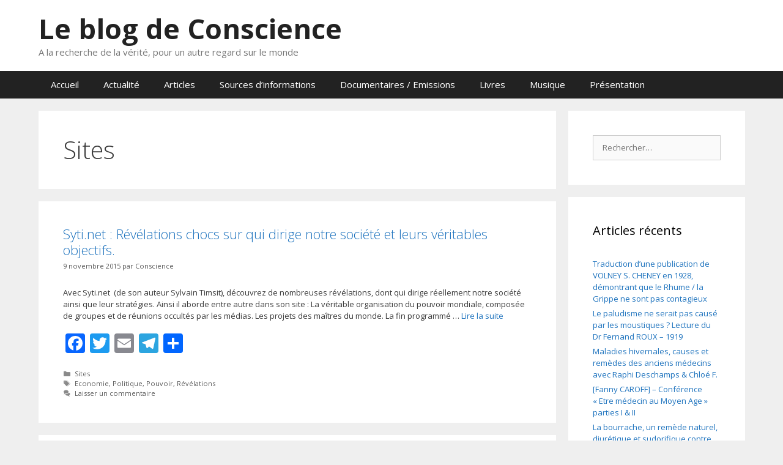

--- FILE ---
content_type: text/html; charset=UTF-8
request_url: https://leblogdeconscience.com/index.php/category/sourcesinfos/sites/
body_size: 15747
content:
<!DOCTYPE html>
<html lang="fr-FR">
<head>
	<meta charset="UTF-8">
	<meta name='robots' content='index, follow, max-image-preview:large, max-snippet:-1, max-video-preview:-1' />
<meta name="viewport" content="width=device-width, initial-scale=1">
	<!-- This site is optimized with the Yoast SEO plugin v23.8 - https://yoast.com/wordpress/plugins/seo/ -->
	<title>Sites Archives - Le blog de Conscience</title>
	<link rel="canonical" href="https://leblogdeconscience.com/index.php/category/sourcesinfos/sites/" />
	<meta property="og:locale" content="fr_FR" />
	<meta property="og:type" content="article" />
	<meta property="og:title" content="Sites Archives - Le blog de Conscience" />
	<meta property="og:url" content="https://leblogdeconscience.com/index.php/category/sourcesinfos/sites/" />
	<meta property="og:site_name" content="Le blog de Conscience" />
	<meta name="twitter:card" content="summary_large_image" />
	<script type="application/ld+json" class="yoast-schema-graph">{"@context":"https://schema.org","@graph":[{"@type":"CollectionPage","@id":"https://leblogdeconscience.com/index.php/category/sourcesinfos/sites/","url":"https://leblogdeconscience.com/index.php/category/sourcesinfos/sites/","name":"Sites Archives - Le blog de Conscience","isPartOf":{"@id":"https://leblogdeconscience.com/#website"},"breadcrumb":{"@id":"https://leblogdeconscience.com/index.php/category/sourcesinfos/sites/#breadcrumb"},"inLanguage":"fr-FR"},{"@type":"BreadcrumbList","@id":"https://leblogdeconscience.com/index.php/category/sourcesinfos/sites/#breadcrumb","itemListElement":[{"@type":"ListItem","position":1,"name":"Accueil","item":"https://leblogdeconscience.com/"},{"@type":"ListItem","position":2,"name":"Sources d'informations","item":"https://leblogdeconscience.com/index.php/category/sourcesinfos/"},{"@type":"ListItem","position":3,"name":"Sites"}]},{"@type":"WebSite","@id":"https://leblogdeconscience.com/#website","url":"https://leblogdeconscience.com/","name":"Le blog de Conscience","description":"A la recherche de la vérité, pour un autre regard sur le monde","potentialAction":[{"@type":"SearchAction","target":{"@type":"EntryPoint","urlTemplate":"https://leblogdeconscience.com/?s={search_term_string}"},"query-input":{"@type":"PropertyValueSpecification","valueRequired":true,"valueName":"search_term_string"}}],"inLanguage":"fr-FR"}]}</script>
	<!-- / Yoast SEO plugin. -->


<link rel='dns-prefetch' href='//static.addtoany.com' />
<link href='https://fonts.gstatic.com' crossorigin rel='preconnect' />
<link href='https://fonts.googleapis.com' crossorigin rel='preconnect' />
<link rel="alternate" type="application/rss+xml" title="Le blog de Conscience &raquo; Flux" href="https://leblogdeconscience.com/index.php/feed/" />
<link rel="alternate" type="application/rss+xml" title="Le blog de Conscience &raquo; Flux des commentaires" href="https://leblogdeconscience.com/index.php/comments/feed/" />
<link rel="alternate" type="application/rss+xml" title="Le blog de Conscience &raquo; Flux de la catégorie Sites" href="https://leblogdeconscience.com/index.php/category/sourcesinfos/sites/feed/" />
<script>
window._wpemojiSettings = {"baseUrl":"https:\/\/s.w.org\/images\/core\/emoji\/15.0.3\/72x72\/","ext":".png","svgUrl":"https:\/\/s.w.org\/images\/core\/emoji\/15.0.3\/svg\/","svgExt":".svg","source":{"concatemoji":"https:\/\/leblogdeconscience.com\/wp-includes\/js\/wp-emoji-release.min.js?ver=3560ddbaad6643a78bf24abb999b7bd4"}};
/*! This file is auto-generated */
!function(i,n){var o,s,e;function c(e){try{var t={supportTests:e,timestamp:(new Date).valueOf()};sessionStorage.setItem(o,JSON.stringify(t))}catch(e){}}function p(e,t,n){e.clearRect(0,0,e.canvas.width,e.canvas.height),e.fillText(t,0,0);var t=new Uint32Array(e.getImageData(0,0,e.canvas.width,e.canvas.height).data),r=(e.clearRect(0,0,e.canvas.width,e.canvas.height),e.fillText(n,0,0),new Uint32Array(e.getImageData(0,0,e.canvas.width,e.canvas.height).data));return t.every(function(e,t){return e===r[t]})}function u(e,t,n){switch(t){case"flag":return n(e,"\ud83c\udff3\ufe0f\u200d\u26a7\ufe0f","\ud83c\udff3\ufe0f\u200b\u26a7\ufe0f")?!1:!n(e,"\ud83c\uddfa\ud83c\uddf3","\ud83c\uddfa\u200b\ud83c\uddf3")&&!n(e,"\ud83c\udff4\udb40\udc67\udb40\udc62\udb40\udc65\udb40\udc6e\udb40\udc67\udb40\udc7f","\ud83c\udff4\u200b\udb40\udc67\u200b\udb40\udc62\u200b\udb40\udc65\u200b\udb40\udc6e\u200b\udb40\udc67\u200b\udb40\udc7f");case"emoji":return!n(e,"\ud83d\udc26\u200d\u2b1b","\ud83d\udc26\u200b\u2b1b")}return!1}function f(e,t,n){var r="undefined"!=typeof WorkerGlobalScope&&self instanceof WorkerGlobalScope?new OffscreenCanvas(300,150):i.createElement("canvas"),a=r.getContext("2d",{willReadFrequently:!0}),o=(a.textBaseline="top",a.font="600 32px Arial",{});return e.forEach(function(e){o[e]=t(a,e,n)}),o}function t(e){var t=i.createElement("script");t.src=e,t.defer=!0,i.head.appendChild(t)}"undefined"!=typeof Promise&&(o="wpEmojiSettingsSupports",s=["flag","emoji"],n.supports={everything:!0,everythingExceptFlag:!0},e=new Promise(function(e){i.addEventListener("DOMContentLoaded",e,{once:!0})}),new Promise(function(t){var n=function(){try{var e=JSON.parse(sessionStorage.getItem(o));if("object"==typeof e&&"number"==typeof e.timestamp&&(new Date).valueOf()<e.timestamp+604800&&"object"==typeof e.supportTests)return e.supportTests}catch(e){}return null}();if(!n){if("undefined"!=typeof Worker&&"undefined"!=typeof OffscreenCanvas&&"undefined"!=typeof URL&&URL.createObjectURL&&"undefined"!=typeof Blob)try{var e="postMessage("+f.toString()+"("+[JSON.stringify(s),u.toString(),p.toString()].join(",")+"));",r=new Blob([e],{type:"text/javascript"}),a=new Worker(URL.createObjectURL(r),{name:"wpTestEmojiSupports"});return void(a.onmessage=function(e){c(n=e.data),a.terminate(),t(n)})}catch(e){}c(n=f(s,u,p))}t(n)}).then(function(e){for(var t in e)n.supports[t]=e[t],n.supports.everything=n.supports.everything&&n.supports[t],"flag"!==t&&(n.supports.everythingExceptFlag=n.supports.everythingExceptFlag&&n.supports[t]);n.supports.everythingExceptFlag=n.supports.everythingExceptFlag&&!n.supports.flag,n.DOMReady=!1,n.readyCallback=function(){n.DOMReady=!0}}).then(function(){return e}).then(function(){var e;n.supports.everything||(n.readyCallback(),(e=n.source||{}).concatemoji?t(e.concatemoji):e.wpemoji&&e.twemoji&&(t(e.twemoji),t(e.wpemoji)))}))}((window,document),window._wpemojiSettings);
</script>
<link rel='stylesheet' id='generate-fonts-css' href='//fonts.googleapis.com/css?family=Open+Sans:300,300italic,regular,italic,600,600italic,700,700italic,800,800italic' media='all' />
<style id='wp-emoji-styles-inline-css'>

	img.wp-smiley, img.emoji {
		display: inline !important;
		border: none !important;
		box-shadow: none !important;
		height: 1em !important;
		width: 1em !important;
		margin: 0 0.07em !important;
		vertical-align: -0.1em !important;
		background: none !important;
		padding: 0 !important;
	}
</style>
<link rel='stylesheet' id='wp-block-library-css' href='https://leblogdeconscience.com/wp-includes/css/dist/block-library/style.min.css?ver=3560ddbaad6643a78bf24abb999b7bd4' media='all' />
<style id='classic-theme-styles-inline-css'>
/*! This file is auto-generated */
.wp-block-button__link{color:#fff;background-color:#32373c;border-radius:9999px;box-shadow:none;text-decoration:none;padding:calc(.667em + 2px) calc(1.333em + 2px);font-size:1.125em}.wp-block-file__button{background:#32373c;color:#fff;text-decoration:none}
</style>
<style id='global-styles-inline-css'>
:root{--wp--preset--aspect-ratio--square: 1;--wp--preset--aspect-ratio--4-3: 4/3;--wp--preset--aspect-ratio--3-4: 3/4;--wp--preset--aspect-ratio--3-2: 3/2;--wp--preset--aspect-ratio--2-3: 2/3;--wp--preset--aspect-ratio--16-9: 16/9;--wp--preset--aspect-ratio--9-16: 9/16;--wp--preset--color--black: #000000;--wp--preset--color--cyan-bluish-gray: #abb8c3;--wp--preset--color--white: #ffffff;--wp--preset--color--pale-pink: #f78da7;--wp--preset--color--vivid-red: #cf2e2e;--wp--preset--color--luminous-vivid-orange: #ff6900;--wp--preset--color--luminous-vivid-amber: #fcb900;--wp--preset--color--light-green-cyan: #7bdcb5;--wp--preset--color--vivid-green-cyan: #00d084;--wp--preset--color--pale-cyan-blue: #8ed1fc;--wp--preset--color--vivid-cyan-blue: #0693e3;--wp--preset--color--vivid-purple: #9b51e0;--wp--preset--color--contrast: var(--contrast);--wp--preset--color--contrast-2: var(--contrast-2);--wp--preset--color--contrast-3: var(--contrast-3);--wp--preset--color--base: var(--base);--wp--preset--color--base-2: var(--base-2);--wp--preset--color--base-3: var(--base-3);--wp--preset--color--accent: var(--accent);--wp--preset--gradient--vivid-cyan-blue-to-vivid-purple: linear-gradient(135deg,rgba(6,147,227,1) 0%,rgb(155,81,224) 100%);--wp--preset--gradient--light-green-cyan-to-vivid-green-cyan: linear-gradient(135deg,rgb(122,220,180) 0%,rgb(0,208,130) 100%);--wp--preset--gradient--luminous-vivid-amber-to-luminous-vivid-orange: linear-gradient(135deg,rgba(252,185,0,1) 0%,rgba(255,105,0,1) 100%);--wp--preset--gradient--luminous-vivid-orange-to-vivid-red: linear-gradient(135deg,rgba(255,105,0,1) 0%,rgb(207,46,46) 100%);--wp--preset--gradient--very-light-gray-to-cyan-bluish-gray: linear-gradient(135deg,rgb(238,238,238) 0%,rgb(169,184,195) 100%);--wp--preset--gradient--cool-to-warm-spectrum: linear-gradient(135deg,rgb(74,234,220) 0%,rgb(151,120,209) 20%,rgb(207,42,186) 40%,rgb(238,44,130) 60%,rgb(251,105,98) 80%,rgb(254,248,76) 100%);--wp--preset--gradient--blush-light-purple: linear-gradient(135deg,rgb(255,206,236) 0%,rgb(152,150,240) 100%);--wp--preset--gradient--blush-bordeaux: linear-gradient(135deg,rgb(254,205,165) 0%,rgb(254,45,45) 50%,rgb(107,0,62) 100%);--wp--preset--gradient--luminous-dusk: linear-gradient(135deg,rgb(255,203,112) 0%,rgb(199,81,192) 50%,rgb(65,88,208) 100%);--wp--preset--gradient--pale-ocean: linear-gradient(135deg,rgb(255,245,203) 0%,rgb(182,227,212) 50%,rgb(51,167,181) 100%);--wp--preset--gradient--electric-grass: linear-gradient(135deg,rgb(202,248,128) 0%,rgb(113,206,126) 100%);--wp--preset--gradient--midnight: linear-gradient(135deg,rgb(2,3,129) 0%,rgb(40,116,252) 100%);--wp--preset--font-size--small: 13px;--wp--preset--font-size--medium: 20px;--wp--preset--font-size--large: 36px;--wp--preset--font-size--x-large: 42px;--wp--preset--spacing--20: 0.44rem;--wp--preset--spacing--30: 0.67rem;--wp--preset--spacing--40: 1rem;--wp--preset--spacing--50: 1.5rem;--wp--preset--spacing--60: 2.25rem;--wp--preset--spacing--70: 3.38rem;--wp--preset--spacing--80: 5.06rem;--wp--preset--shadow--natural: 6px 6px 9px rgba(0, 0, 0, 0.2);--wp--preset--shadow--deep: 12px 12px 50px rgba(0, 0, 0, 0.4);--wp--preset--shadow--sharp: 6px 6px 0px rgba(0, 0, 0, 0.2);--wp--preset--shadow--outlined: 6px 6px 0px -3px rgba(255, 255, 255, 1), 6px 6px rgba(0, 0, 0, 1);--wp--preset--shadow--crisp: 6px 6px 0px rgba(0, 0, 0, 1);}:where(.is-layout-flex){gap: 0.5em;}:where(.is-layout-grid){gap: 0.5em;}body .is-layout-flex{display: flex;}.is-layout-flex{flex-wrap: wrap;align-items: center;}.is-layout-flex > :is(*, div){margin: 0;}body .is-layout-grid{display: grid;}.is-layout-grid > :is(*, div){margin: 0;}:where(.wp-block-columns.is-layout-flex){gap: 2em;}:where(.wp-block-columns.is-layout-grid){gap: 2em;}:where(.wp-block-post-template.is-layout-flex){gap: 1.25em;}:where(.wp-block-post-template.is-layout-grid){gap: 1.25em;}.has-black-color{color: var(--wp--preset--color--black) !important;}.has-cyan-bluish-gray-color{color: var(--wp--preset--color--cyan-bluish-gray) !important;}.has-white-color{color: var(--wp--preset--color--white) !important;}.has-pale-pink-color{color: var(--wp--preset--color--pale-pink) !important;}.has-vivid-red-color{color: var(--wp--preset--color--vivid-red) !important;}.has-luminous-vivid-orange-color{color: var(--wp--preset--color--luminous-vivid-orange) !important;}.has-luminous-vivid-amber-color{color: var(--wp--preset--color--luminous-vivid-amber) !important;}.has-light-green-cyan-color{color: var(--wp--preset--color--light-green-cyan) !important;}.has-vivid-green-cyan-color{color: var(--wp--preset--color--vivid-green-cyan) !important;}.has-pale-cyan-blue-color{color: var(--wp--preset--color--pale-cyan-blue) !important;}.has-vivid-cyan-blue-color{color: var(--wp--preset--color--vivid-cyan-blue) !important;}.has-vivid-purple-color{color: var(--wp--preset--color--vivid-purple) !important;}.has-black-background-color{background-color: var(--wp--preset--color--black) !important;}.has-cyan-bluish-gray-background-color{background-color: var(--wp--preset--color--cyan-bluish-gray) !important;}.has-white-background-color{background-color: var(--wp--preset--color--white) !important;}.has-pale-pink-background-color{background-color: var(--wp--preset--color--pale-pink) !important;}.has-vivid-red-background-color{background-color: var(--wp--preset--color--vivid-red) !important;}.has-luminous-vivid-orange-background-color{background-color: var(--wp--preset--color--luminous-vivid-orange) !important;}.has-luminous-vivid-amber-background-color{background-color: var(--wp--preset--color--luminous-vivid-amber) !important;}.has-light-green-cyan-background-color{background-color: var(--wp--preset--color--light-green-cyan) !important;}.has-vivid-green-cyan-background-color{background-color: var(--wp--preset--color--vivid-green-cyan) !important;}.has-pale-cyan-blue-background-color{background-color: var(--wp--preset--color--pale-cyan-blue) !important;}.has-vivid-cyan-blue-background-color{background-color: var(--wp--preset--color--vivid-cyan-blue) !important;}.has-vivid-purple-background-color{background-color: var(--wp--preset--color--vivid-purple) !important;}.has-black-border-color{border-color: var(--wp--preset--color--black) !important;}.has-cyan-bluish-gray-border-color{border-color: var(--wp--preset--color--cyan-bluish-gray) !important;}.has-white-border-color{border-color: var(--wp--preset--color--white) !important;}.has-pale-pink-border-color{border-color: var(--wp--preset--color--pale-pink) !important;}.has-vivid-red-border-color{border-color: var(--wp--preset--color--vivid-red) !important;}.has-luminous-vivid-orange-border-color{border-color: var(--wp--preset--color--luminous-vivid-orange) !important;}.has-luminous-vivid-amber-border-color{border-color: var(--wp--preset--color--luminous-vivid-amber) !important;}.has-light-green-cyan-border-color{border-color: var(--wp--preset--color--light-green-cyan) !important;}.has-vivid-green-cyan-border-color{border-color: var(--wp--preset--color--vivid-green-cyan) !important;}.has-pale-cyan-blue-border-color{border-color: var(--wp--preset--color--pale-cyan-blue) !important;}.has-vivid-cyan-blue-border-color{border-color: var(--wp--preset--color--vivid-cyan-blue) !important;}.has-vivid-purple-border-color{border-color: var(--wp--preset--color--vivid-purple) !important;}.has-vivid-cyan-blue-to-vivid-purple-gradient-background{background: var(--wp--preset--gradient--vivid-cyan-blue-to-vivid-purple) !important;}.has-light-green-cyan-to-vivid-green-cyan-gradient-background{background: var(--wp--preset--gradient--light-green-cyan-to-vivid-green-cyan) !important;}.has-luminous-vivid-amber-to-luminous-vivid-orange-gradient-background{background: var(--wp--preset--gradient--luminous-vivid-amber-to-luminous-vivid-orange) !important;}.has-luminous-vivid-orange-to-vivid-red-gradient-background{background: var(--wp--preset--gradient--luminous-vivid-orange-to-vivid-red) !important;}.has-very-light-gray-to-cyan-bluish-gray-gradient-background{background: var(--wp--preset--gradient--very-light-gray-to-cyan-bluish-gray) !important;}.has-cool-to-warm-spectrum-gradient-background{background: var(--wp--preset--gradient--cool-to-warm-spectrum) !important;}.has-blush-light-purple-gradient-background{background: var(--wp--preset--gradient--blush-light-purple) !important;}.has-blush-bordeaux-gradient-background{background: var(--wp--preset--gradient--blush-bordeaux) !important;}.has-luminous-dusk-gradient-background{background: var(--wp--preset--gradient--luminous-dusk) !important;}.has-pale-ocean-gradient-background{background: var(--wp--preset--gradient--pale-ocean) !important;}.has-electric-grass-gradient-background{background: var(--wp--preset--gradient--electric-grass) !important;}.has-midnight-gradient-background{background: var(--wp--preset--gradient--midnight) !important;}.has-small-font-size{font-size: var(--wp--preset--font-size--small) !important;}.has-medium-font-size{font-size: var(--wp--preset--font-size--medium) !important;}.has-large-font-size{font-size: var(--wp--preset--font-size--large) !important;}.has-x-large-font-size{font-size: var(--wp--preset--font-size--x-large) !important;}
:where(.wp-block-post-template.is-layout-flex){gap: 1.25em;}:where(.wp-block-post-template.is-layout-grid){gap: 1.25em;}
:where(.wp-block-columns.is-layout-flex){gap: 2em;}:where(.wp-block-columns.is-layout-grid){gap: 2em;}
:root :where(.wp-block-pullquote){font-size: 1.5em;line-height: 1.6;}
</style>
<link rel='stylesheet' id='generate-style-grid-css' href='https://leblogdeconscience.com/wp-content/themes/generatepress/assets/css/unsemantic-grid.min.css?ver=3.5.1' media='all' />
<link rel='stylesheet' id='generate-style-css' href='https://leblogdeconscience.com/wp-content/themes/generatepress/assets/css/style.min.css?ver=3.5.1' media='all' />
<style id='generate-style-inline-css'>
body{background-color:#efefef;color:#3a3a3a;}a{color:#1e73be;}a:hover, a:focus, a:active{color:#000000;}body .grid-container{max-width:1155px;}.wp-block-group__inner-container{max-width:1155px;margin-left:auto;margin-right:auto;}.generate-back-to-top{font-size:20px;border-radius:3px;position:fixed;bottom:30px;right:30px;line-height:40px;width:40px;text-align:center;z-index:10;transition:opacity 300ms ease-in-out;opacity:0.1;transform:translateY(1000px);}.generate-back-to-top__show{opacity:1;transform:translateY(0);}:root{--contrast:#222222;--contrast-2:#575760;--contrast-3:#b2b2be;--base:#f0f0f0;--base-2:#f7f8f9;--base-3:#ffffff;--accent:#1e73be;}:root .has-contrast-color{color:var(--contrast);}:root .has-contrast-background-color{background-color:var(--contrast);}:root .has-contrast-2-color{color:var(--contrast-2);}:root .has-contrast-2-background-color{background-color:var(--contrast-2);}:root .has-contrast-3-color{color:var(--contrast-3);}:root .has-contrast-3-background-color{background-color:var(--contrast-3);}:root .has-base-color{color:var(--base);}:root .has-base-background-color{background-color:var(--base);}:root .has-base-2-color{color:var(--base-2);}:root .has-base-2-background-color{background-color:var(--base-2);}:root .has-base-3-color{color:var(--base-3);}:root .has-base-3-background-color{background-color:var(--base-3);}:root .has-accent-color{color:var(--accent);}:root .has-accent-background-color{background-color:var(--accent);}body, button, input, select, textarea{font-family:"Open Sans", sans-serif;font-size:13px;}body{line-height:1.5;}.entry-content > [class*="wp-block-"]:not(:last-child):not(.wp-block-heading){margin-bottom:1.5em;}.main-title{font-size:45px;}.main-navigation .main-nav ul ul li a{font-size:14px;}.sidebar .widget, .footer-widgets .widget{font-size:17px;}h1{font-weight:300;font-size:40px;}h2{font-weight:300;font-size:30px;}h3{font-size:20px;}h4{font-size:inherit;}h5{font-size:inherit;}@media (max-width:768px){.main-title{font-size:30px;}h1{font-size:30px;}h2{font-size:25px;}}.top-bar{background-color:#636363;color:#ffffff;}.top-bar a{color:#ffffff;}.top-bar a:hover{color:#303030;}.site-header{background-color:#ffffff;color:#3a3a3a;}.site-header a{color:#3a3a3a;}.main-title a,.main-title a:hover{color:#222222;}.site-description{color:#757575;}.main-navigation,.main-navigation ul ul{background-color:#222222;}.main-navigation .main-nav ul li a, .main-navigation .menu-toggle, .main-navigation .menu-bar-items{color:#ffffff;}.main-navigation .main-nav ul li:not([class*="current-menu-"]):hover > a, .main-navigation .main-nav ul li:not([class*="current-menu-"]):focus > a, .main-navigation .main-nav ul li.sfHover:not([class*="current-menu-"]) > a, .main-navigation .menu-bar-item:hover > a, .main-navigation .menu-bar-item.sfHover > a{color:#ffffff;background-color:#3f3f3f;}button.menu-toggle:hover,button.menu-toggle:focus,.main-navigation .mobile-bar-items a,.main-navigation .mobile-bar-items a:hover,.main-navigation .mobile-bar-items a:focus{color:#ffffff;}.main-navigation .main-nav ul li[class*="current-menu-"] > a{color:#ffffff;background-color:#3f3f3f;}.navigation-search input[type="search"],.navigation-search input[type="search"]:active, .navigation-search input[type="search"]:focus, .main-navigation .main-nav ul li.search-item.active > a, .main-navigation .menu-bar-items .search-item.active > a{color:#ffffff;background-color:#3f3f3f;}.main-navigation ul ul{background-color:#3f3f3f;}.main-navigation .main-nav ul ul li a{color:#ffffff;}.main-navigation .main-nav ul ul li:not([class*="current-menu-"]):hover > a,.main-navigation .main-nav ul ul li:not([class*="current-menu-"]):focus > a, .main-navigation .main-nav ul ul li.sfHover:not([class*="current-menu-"]) > a{color:#ffffff;background-color:#4f4f4f;}.main-navigation .main-nav ul ul li[class*="current-menu-"] > a{color:#ffffff;background-color:#4f4f4f;}.separate-containers .inside-article, .separate-containers .comments-area, .separate-containers .page-header, .one-container .container, .separate-containers .paging-navigation, .inside-page-header{background-color:#ffffff;}.entry-meta{color:#595959;}.entry-meta a{color:#595959;}.entry-meta a:hover{color:#1e73be;}.sidebar .widget{background-color:#ffffff;}.sidebar .widget .widget-title{color:#000000;}.footer-widgets{background-color:#ffffff;}.footer-widgets .widget-title{color:#000000;}.site-info{color:#ffffff;background-color:#222222;}.site-info a{color:#ffffff;}.site-info a:hover{color:#606060;}.footer-bar .widget_nav_menu .current-menu-item a{color:#606060;}input[type="text"],input[type="email"],input[type="url"],input[type="password"],input[type="search"],input[type="tel"],input[type="number"],textarea,select{color:#666666;background-color:#fafafa;border-color:#cccccc;}input[type="text"]:focus,input[type="email"]:focus,input[type="url"]:focus,input[type="password"]:focus,input[type="search"]:focus,input[type="tel"]:focus,input[type="number"]:focus,textarea:focus,select:focus{color:#666666;background-color:#ffffff;border-color:#bfbfbf;}button,html input[type="button"],input[type="reset"],input[type="submit"],a.button,a.wp-block-button__link:not(.has-background){color:#ffffff;background-color:#666666;}button:hover,html input[type="button"]:hover,input[type="reset"]:hover,input[type="submit"]:hover,a.button:hover,button:focus,html input[type="button"]:focus,input[type="reset"]:focus,input[type="submit"]:focus,a.button:focus,a.wp-block-button__link:not(.has-background):active,a.wp-block-button__link:not(.has-background):focus,a.wp-block-button__link:not(.has-background):hover{color:#ffffff;background-color:#3f3f3f;}a.generate-back-to-top{background-color:rgba( 0,0,0,0.4 );color:#ffffff;}a.generate-back-to-top:hover,a.generate-back-to-top:focus{background-color:rgba( 0,0,0,0.6 );color:#ffffff;}:root{--gp-search-modal-bg-color:var(--base-3);--gp-search-modal-text-color:var(--contrast);--gp-search-modal-overlay-bg-color:rgba(0,0,0,0.2);}@media (max-width:768px){.main-navigation .menu-bar-item:hover > a, .main-navigation .menu-bar-item.sfHover > a{background:none;color:#ffffff;}}.inside-top-bar{padding:10px;}.inside-header{padding:40px;}.site-main .wp-block-group__inner-container{padding:40px;}.entry-content .alignwide, body:not(.no-sidebar) .entry-content .alignfull{margin-left:-40px;width:calc(100% + 80px);max-width:calc(100% + 80px);}.rtl .menu-item-has-children .dropdown-menu-toggle{padding-left:20px;}.rtl .main-navigation .main-nav ul li.menu-item-has-children > a{padding-right:20px;}.site-info{padding:20px;}@media (max-width:768px){.separate-containers .inside-article, .separate-containers .comments-area, .separate-containers .page-header, .separate-containers .paging-navigation, .one-container .site-content, .inside-page-header{padding:30px;}.site-main .wp-block-group__inner-container{padding:30px;}.site-info{padding-right:10px;padding-left:10px;}.entry-content .alignwide, body:not(.no-sidebar) .entry-content .alignfull{margin-left:-30px;width:calc(100% + 60px);max-width:calc(100% + 60px);}}.one-container .sidebar .widget{padding:0px;}@media (max-width:768px){.main-navigation .menu-toggle,.main-navigation .mobile-bar-items,.sidebar-nav-mobile:not(#sticky-placeholder){display:block;}.main-navigation ul,.gen-sidebar-nav{display:none;}[class*="nav-float-"] .site-header .inside-header > *{float:none;clear:both;}}
</style>
<link rel='stylesheet' id='generate-mobile-style-css' href='https://leblogdeconscience.com/wp-content/themes/generatepress/assets/css/mobile.min.css?ver=3.5.1' media='all' />
<link rel='stylesheet' id='generate-font-icons-css' href='https://leblogdeconscience.com/wp-content/themes/generatepress/assets/css/components/font-icons.min.css?ver=3.5.1' media='all' />
<link rel='stylesheet' id='font-awesome-css' href='https://leblogdeconscience.com/wp-content/themes/generatepress/assets/css/components/font-awesome.min.css?ver=4.7' media='all' />
<link rel='stylesheet' id='addtoany-css' href='https://leblogdeconscience.com/wp-content/plugins/add-to-any/addtoany.min.css?ver=1.16' media='all' />
<link rel='stylesheet' id='__EPYT__style-css' href='https://leblogdeconscience.com/wp-content/plugins/youtube-embed-plus/styles/ytprefs.min.css?ver=14.2.1.2' media='all' />
<style id='__EPYT__style-inline-css'>

                .epyt-gallery-thumb {
                        width: 33.333%;
                }
                
</style>
<script id="addtoany-core-js-before">
window.a2a_config=window.a2a_config||{};a2a_config.callbacks=[];a2a_config.overlays=[];a2a_config.templates={};a2a_localize = {
	Share: "Partager",
	Save: "Enregistrer",
	Subscribe: "S'abonner",
	Email: "E-mail",
	Bookmark: "Signet",
	ShowAll: "Montrer tout",
	ShowLess: "Montrer moins",
	FindServices: "Trouver des service(s)",
	FindAnyServiceToAddTo: "Trouver instantan&eacute;ment des services &agrave; ajouter &agrave;",
	PoweredBy: "Propuls&eacute; par",
	ShareViaEmail: "Partager par e-mail",
	SubscribeViaEmail: "S’abonner par e-mail",
	BookmarkInYourBrowser: "Ajouter un signet dans votre navigateur",
	BookmarkInstructions: "Appuyez sur Ctrl+D ou \u2318+D pour mettre cette page en signet",
	AddToYourFavorites: "Ajouter &agrave; vos favoris",
	SendFromWebOrProgram: "Envoyer depuis n’importe quelle adresse e-mail ou logiciel e-mail",
	EmailProgram: "Programme d’e-mail",
	More: "Plus&#8230;",
	ThanksForSharing: "Merci de partager !",
	ThanksForFollowing: "Merci de nous suivre !"
};
</script>
<script defer src="https://static.addtoany.com/menu/page.js" id="addtoany-core-js"></script>
<script src="https://leblogdeconscience.com/wp-includes/js/jquery/jquery.min.js?ver=3.7.1" id="jquery-core-js"></script>
<script src="https://leblogdeconscience.com/wp-includes/js/jquery/jquery-migrate.min.js?ver=3.4.1" id="jquery-migrate-js"></script>
<script defer src="https://leblogdeconscience.com/wp-content/plugins/add-to-any/addtoany.min.js?ver=1.1" id="addtoany-jquery-js"></script>
<script id="__ytprefs__-js-extra">
var _EPYT_ = {"ajaxurl":"https:\/\/leblogdeconscience.com\/wp-admin\/admin-ajax.php","security":"90b2b2c59b","gallery_scrolloffset":"20","eppathtoscripts":"https:\/\/leblogdeconscience.com\/wp-content\/plugins\/youtube-embed-plus\/scripts\/","eppath":"https:\/\/leblogdeconscience.com\/wp-content\/plugins\/youtube-embed-plus\/","epresponsiveselector":"[\"iframe.__youtube_prefs__\",\"iframe[src*='youtube.com']\",\"iframe[src*='youtube-nocookie.com']\",\"iframe[data-ep-src*='youtube.com']\",\"iframe[data-ep-src*='youtube-nocookie.com']\",\"iframe[data-ep-gallerysrc*='youtube.com']\"]","epdovol":"1","version":"14.2.1.2","evselector":"iframe.__youtube_prefs__[src], iframe[src*=\"youtube.com\/embed\/\"], iframe[src*=\"youtube-nocookie.com\/embed\/\"]","ajax_compat":"","maxres_facade":"eager","ytapi_load":"light","pause_others":"","stopMobileBuffer":"1","facade_mode":"1","not_live_on_channel":"","vi_active":"","vi_js_posttypes":[]};
</script>
<script defer src="https://leblogdeconscience.com/wp-content/plugins/youtube-embed-plus/scripts/ytprefs.min.js?ver=14.2.1.2" id="__ytprefs__-js"></script>
<link rel="https://api.w.org/" href="https://leblogdeconscience.com/index.php/wp-json/" /><link rel="alternate" title="JSON" type="application/json" href="https://leblogdeconscience.com/index.php/wp-json/wp/v2/categories/7" /><link rel="EditURI" type="application/rsd+xml" title="RSD" href="https://leblogdeconscience.com/xmlrpc.php?rsd" />

<script type="text/javascript">
(function(url){
	if(/(?:Chrome\/26\.0\.1410\.63 Safari\/537\.31|WordfenceTestMonBot)/.test(navigator.userAgent)){ return; }
	var addEvent = function(evt, handler) {
		if (window.addEventListener) {
			document.addEventListener(evt, handler, false);
		} else if (window.attachEvent) {
			document.attachEvent('on' + evt, handler);
		}
	};
	var removeEvent = function(evt, handler) {
		if (window.removeEventListener) {
			document.removeEventListener(evt, handler, false);
		} else if (window.detachEvent) {
			document.detachEvent('on' + evt, handler);
		}
	};
	var evts = 'contextmenu dblclick drag dragend dragenter dragleave dragover dragstart drop keydown keypress keyup mousedown mousemove mouseout mouseover mouseup mousewheel scroll'.split(' ');
	var logHuman = function() {
		if (window.wfLogHumanRan) { return; }
		window.wfLogHumanRan = true;
		var wfscr = document.createElement('script');
		wfscr.type = 'text/javascript';
		wfscr.async = true;
		wfscr.src = url + '&r=' + Math.random();
		(document.getElementsByTagName('head')[0]||document.getElementsByTagName('body')[0]).appendChild(wfscr);
		for (var i = 0; i < evts.length; i++) {
			removeEvent(evts[i], logHuman);
		}
	};
	for (var i = 0; i < evts.length; i++) {
		addEvent(evts[i], logHuman);
	}
})('//leblogdeconscience.com/?wordfence_lh=1&hid=FE2B1AE3A34EDD13CAC31C1DEDEBA52B');
</script><script async src="https://www.googletagmanager.com/gtag/js?id=G-X4J231DLXF" type="text/javascript"></script><script type="text/javascript">window.dataLayer = window.dataLayer || [];function gtag(){dataLayer.push(arguments);}gtag('js', new Date());gtag('config', 'G-X4J231DLXF');</script>		<script>
			document.documentElement.className = document.documentElement.className.replace('no-js', 'js');
		</script>
				<style>
			.no-js img.lazyload {
				display: none;
			}

			figure.wp-block-image img.lazyloading {
				min-width: 150px;
			}

						.lazyload, .lazyloading {
				opacity: 0;
			}

			.lazyloaded {
				opacity: 1;
				transition: opacity 400ms;
				transition-delay: 0ms;
			}

					</style>
		<!-- Analytics by WP Statistics v14.11.2 - https://wp-statistics.com -->
<style>.recentcomments a{display:inline !important;padding:0 !important;margin:0 !important;}</style>		<style id="wp-custom-css">
			/*
Vous pouvez ajouter du CSS personnalisé ici.

Cliquez sur l’icône d’aide ci-dessous pour en savoir plus.
*/

.widget ul li
{
font-size:13px;
}

.widget ul li a
{

}

h2.entry-title
{
font-size: 22px;
}

h1.entry-title
{
font-size: 24px;
}

.main-navigation .main-nav ul li a, .menu-toggle, .main-navigation .mobile-bar-items a {
/* réduction de la hauteur du menu horizonatl, à l'origine à 60px */    
line-height: 45px;
}

.inside-header {
    padding: 20px 20px 20px 20px;
	/* réduction du padding autour du titre, à l'origine à 40 px */
}		</style>
		</head>

<body class="archive category category-sites category-7 wp-embed-responsive right-sidebar nav-below-header separate-containers fluid-header active-footer-widgets-3 nav-aligned-left header-aligned-left dropdown-hover" itemtype="https://schema.org/Blog" itemscope>
	<a class="screen-reader-text skip-link" href="#content" title="Aller au contenu">Aller au contenu</a>		<header class="site-header" id="masthead" aria-label="Site"  itemtype="https://schema.org/WPHeader" itemscope>
			<div class="inside-header grid-container grid-parent">
				<div class="site-branding">
						<p class="main-title" itemprop="headline">
					<a href="https://leblogdeconscience.com/" rel="home">Le blog de Conscience</a>
				</p>
						<p class="site-description" itemprop="description">A la recherche de la vérité, pour un autre regard sur le monde</p>
					</div>			</div>
		</header>
				<nav class="main-navigation sub-menu-right" id="site-navigation" aria-label="Principal"  itemtype="https://schema.org/SiteNavigationElement" itemscope>
			<div class="inside-navigation grid-container grid-parent">
								<button class="menu-toggle" aria-controls="primary-menu" aria-expanded="false">
					<span class="mobile-menu">Menu</span>				</button>
				<div id="primary-menu" class="main-nav"><ul id="menu-menu-principal" class=" menu sf-menu"><li id="menu-item-73" class="menu-item menu-item-type-custom menu-item-object-custom menu-item-home menu-item-73"><a href="http://leblogdeconscience.com/">Accueil</a></li>
<li id="menu-item-80" class="menu-item menu-item-type-taxonomy menu-item-object-category menu-item-80"><a href="https://leblogdeconscience.com/index.php/category/actualite/">Actualité</a></li>
<li id="menu-item-76" class="menu-item menu-item-type-taxonomy menu-item-object-category menu-item-76"><a href="https://leblogdeconscience.com/index.php/category/articles/">Articles</a></li>
<li id="menu-item-75" class="menu-item menu-item-type-taxonomy menu-item-object-category current-category-ancestor menu-item-75"><a href="https://leblogdeconscience.com/index.php/category/sourcesinfos/">Sources d&rsquo;informations</a></li>
<li id="menu-item-79" class="menu-item menu-item-type-taxonomy menu-item-object-category menu-item-79"><a href="https://leblogdeconscience.com/index.php/category/documentaires-et-emissions/">Documentaires / Emissions</a></li>
<li id="menu-item-78" class="menu-item menu-item-type-taxonomy menu-item-object-category menu-item-78"><a href="https://leblogdeconscience.com/index.php/category/livres/">Livres</a></li>
<li id="menu-item-77" class="menu-item menu-item-type-taxonomy menu-item-object-category menu-item-77"><a href="https://leblogdeconscience.com/index.php/category/musique/">Musique</a></li>
<li id="menu-item-74" class="menu-item menu-item-type-post_type menu-item-object-page menu-item-74"><a href="https://leblogdeconscience.com/index.php/presentation/">Présentation</a></li>
</ul></div>			</div>
		</nav>
		
	<div class="site grid-container container hfeed grid-parent" id="page">
				<div class="site-content" id="content">
			
	<div class="content-area grid-parent mobile-grid-100 grid-75 tablet-grid-75" id="primary">
		<main class="site-main" id="main">
					<header class="page-header" aria-label="Page">
			
			<h1 class="page-title">
				Sites			</h1>

					</header>
		<article id="post-47" class="post-47 post type-post status-publish format-standard hentry category-sites tag-economie tag-politique tag-pouvoir tag-revelations" itemtype="https://schema.org/CreativeWork" itemscope>
	<div class="inside-article">
					<header class="entry-header">
				<h2 class="entry-title" itemprop="headline"><a href="https://leblogdeconscience.com/index.php/2015/11/09/syti-net/" rel="bookmark">Syti.net : Révélations chocs sur qui dirige notre société et leurs véritables objectifs.</a></h2>		<div class="entry-meta">
			<span class="posted-on"><time class="updated" datetime="2015-11-29T00:07:41+01:00" itemprop="dateModified">29 novembre 2015</time><time class="entry-date published" datetime="2015-11-09T22:36:15+01:00" itemprop="datePublished">9 novembre 2015</time></span> <span class="byline">par <span class="author vcard" itemprop="author" itemtype="https://schema.org/Person" itemscope><a class="url fn n" href="https://leblogdeconscience.com/index.php/author/dr83961-ovh/" title="Afficher tous les articles de Conscience" rel="author" itemprop="url"><span class="author-name" itemprop="name">Conscience</span></a></span></span> 		</div>
					</header>
			
			<div class="entry-summary" itemprop="text">
				<p>Avec Syti.net  (de son auteur Sylvain Timsit), découvrez de nombreuses révélations, dont qui dirige réellement notre société ainsi que leur stratégies. Ainsi il aborde entre autre dans son site : La véritable organisation du pouvoir mondiale, composée de groupes et de réunions occultés par les médias. Les projets des maîtres du monde. La fin programmé &#8230; <a title="Syti.net : Révélations chocs sur qui dirige notre société et leurs véritables objectifs." class="read-more" href="https://leblogdeconscience.com/index.php/2015/11/09/syti-net/" aria-label="En savoir plus sur Syti.net : Révélations chocs sur qui dirige notre société et leurs véritables objectifs.">Lire la suite</a></p>
<div class="addtoany_share_save_container addtoany_content addtoany_content_bottom"><div class="a2a_kit a2a_kit_size_32 addtoany_list" data-a2a-url="https://leblogdeconscience.com/index.php/2015/11/09/syti-net/" data-a2a-title="Syti.net : Révélations chocs sur qui dirige notre société et leurs véritables objectifs."><a class="a2a_button_facebook" href="https://www.addtoany.com/add_to/facebook?linkurl=https%3A%2F%2Fleblogdeconscience.com%2Findex.php%2F2015%2F11%2F09%2Fsyti-net%2F&amp;linkname=Syti.net%20%3A%20R%C3%A9v%C3%A9lations%20chocs%20sur%20qui%20dirige%20notre%20soci%C3%A9t%C3%A9%20et%20leurs%20v%C3%A9ritables%20objectifs." title="Facebook" rel="nofollow noopener" target="_blank"></a><a class="a2a_button_twitter" href="https://www.addtoany.com/add_to/twitter?linkurl=https%3A%2F%2Fleblogdeconscience.com%2Findex.php%2F2015%2F11%2F09%2Fsyti-net%2F&amp;linkname=Syti.net%20%3A%20R%C3%A9v%C3%A9lations%20chocs%20sur%20qui%20dirige%20notre%20soci%C3%A9t%C3%A9%20et%20leurs%20v%C3%A9ritables%20objectifs." title="Twitter" rel="nofollow noopener" target="_blank"></a><a class="a2a_button_email" href="https://www.addtoany.com/add_to/email?linkurl=https%3A%2F%2Fleblogdeconscience.com%2Findex.php%2F2015%2F11%2F09%2Fsyti-net%2F&amp;linkname=Syti.net%20%3A%20R%C3%A9v%C3%A9lations%20chocs%20sur%20qui%20dirige%20notre%20soci%C3%A9t%C3%A9%20et%20leurs%20v%C3%A9ritables%20objectifs." title="Email" rel="nofollow noopener" target="_blank"></a><a class="a2a_button_telegram" href="https://www.addtoany.com/add_to/telegram?linkurl=https%3A%2F%2Fleblogdeconscience.com%2Findex.php%2F2015%2F11%2F09%2Fsyti-net%2F&amp;linkname=Syti.net%20%3A%20R%C3%A9v%C3%A9lations%20chocs%20sur%20qui%20dirige%20notre%20soci%C3%A9t%C3%A9%20et%20leurs%20v%C3%A9ritables%20objectifs." title="Telegram" rel="nofollow noopener" target="_blank"></a><a class="a2a_dd addtoany_share_save addtoany_share" href="https://www.addtoany.com/share"></a></div></div>			</div>

				<footer class="entry-meta" aria-label="Méta de l’entrée">
			<span class="cat-links"><span class="screen-reader-text">Catégories </span><a href="https://leblogdeconscience.com/index.php/category/sourcesinfos/sites/" rel="category tag">Sites</a></span> <span class="tags-links"><span class="screen-reader-text">Étiquettes </span><a href="https://leblogdeconscience.com/index.php/tag/economie/" rel="tag">Economie</a>, <a href="https://leblogdeconscience.com/index.php/tag/politique/" rel="tag">Politique</a>, <a href="https://leblogdeconscience.com/index.php/tag/pouvoir/" rel="tag">Pouvoir</a>, <a href="https://leblogdeconscience.com/index.php/tag/revelations/" rel="tag">Révélations</a></span> <span class="comments-link"><a href="https://leblogdeconscience.com/index.php/2015/11/09/syti-net/#respond">Laisser un commentaire</a></span> 		</footer>
			</div>
</article>
<article id="post-35" class="post-35 post type-post status-publish format-standard hentry category-sites" itemtype="https://schema.org/CreativeWork" itemscope>
	<div class="inside-article">
					<header class="entry-header">
				<h2 class="entry-title" itemprop="headline"><a href="https://leblogdeconscience.com/index.php/2015/11/08/naturacoach/" rel="bookmark">Naturacoach : informations pour préserver sa santé avec alimentation saine</a></h2>		<div class="entry-meta">
			<span class="posted-on"><time class="updated" datetime="2015-12-24T15:17:46+01:00" itemprop="dateModified">24 décembre 2015</time><time class="entry-date published" datetime="2015-11-08T19:45:31+01:00" itemprop="datePublished">8 novembre 2015</time></span> <span class="byline">par <span class="author vcard" itemprop="author" itemtype="https://schema.org/Person" itemscope><a class="url fn n" href="https://leblogdeconscience.com/index.php/author/dr83961-ovh/" title="Afficher tous les articles de Conscience" rel="author" itemprop="url"><span class="author-name" itemprop="name">Conscience</span></a></span></span> 		</div>
					</header>
			
			<div class="entry-summary" itemprop="text">
				<p>Benjamin Dariouch, coach en nutrition pour une santé au naturel, est l&rsquo;auteur du site Naturacoach  où il démontre depuis des années l&rsquo;intérêt d&rsquo;une alimentation la moins transformée possible, composée essentiellement de fruits et de légumes avec des céréales et peu de viande / poissons, pour une meilleure santé, une meilleure forme physique et une meilleure &#8230; <a title="Naturacoach : informations pour préserver sa santé avec alimentation saine" class="read-more" href="https://leblogdeconscience.com/index.php/2015/11/08/naturacoach/" aria-label="En savoir plus sur Naturacoach : informations pour préserver sa santé avec alimentation saine">Lire la suite</a></p>
<div class="addtoany_share_save_container addtoany_content addtoany_content_bottom"><div class="a2a_kit a2a_kit_size_32 addtoany_list" data-a2a-url="https://leblogdeconscience.com/index.php/2015/11/08/naturacoach/" data-a2a-title="Naturacoach : informations pour préserver sa santé avec alimentation saine"><a class="a2a_button_facebook" href="https://www.addtoany.com/add_to/facebook?linkurl=https%3A%2F%2Fleblogdeconscience.com%2Findex.php%2F2015%2F11%2F08%2Fnaturacoach%2F&amp;linkname=Naturacoach%20%3A%20informations%20pour%20pr%C3%A9server%20sa%20sant%C3%A9%20avec%20alimentation%20saine" title="Facebook" rel="nofollow noopener" target="_blank"></a><a class="a2a_button_twitter" href="https://www.addtoany.com/add_to/twitter?linkurl=https%3A%2F%2Fleblogdeconscience.com%2Findex.php%2F2015%2F11%2F08%2Fnaturacoach%2F&amp;linkname=Naturacoach%20%3A%20informations%20pour%20pr%C3%A9server%20sa%20sant%C3%A9%20avec%20alimentation%20saine" title="Twitter" rel="nofollow noopener" target="_blank"></a><a class="a2a_button_email" href="https://www.addtoany.com/add_to/email?linkurl=https%3A%2F%2Fleblogdeconscience.com%2Findex.php%2F2015%2F11%2F08%2Fnaturacoach%2F&amp;linkname=Naturacoach%20%3A%20informations%20pour%20pr%C3%A9server%20sa%20sant%C3%A9%20avec%20alimentation%20saine" title="Email" rel="nofollow noopener" target="_blank"></a><a class="a2a_button_telegram" href="https://www.addtoany.com/add_to/telegram?linkurl=https%3A%2F%2Fleblogdeconscience.com%2Findex.php%2F2015%2F11%2F08%2Fnaturacoach%2F&amp;linkname=Naturacoach%20%3A%20informations%20pour%20pr%C3%A9server%20sa%20sant%C3%A9%20avec%20alimentation%20saine" title="Telegram" rel="nofollow noopener" target="_blank"></a><a class="a2a_dd addtoany_share_save addtoany_share" href="https://www.addtoany.com/share"></a></div></div>			</div>

				<footer class="entry-meta" aria-label="Méta de l’entrée">
			<span class="cat-links"><span class="screen-reader-text">Catégories </span><a href="https://leblogdeconscience.com/index.php/category/sourcesinfos/sites/" rel="category tag">Sites</a></span> <span class="comments-link"><a href="https://leblogdeconscience.com/index.php/2015/11/08/naturacoach/#respond">Laisser un commentaire</a></span> 		</footer>
			</div>
</article>
<article id="post-18" class="post-18 post type-post status-publish format-standard hentry category-sites tag-crise tag-economie tag-religion tag-revelations" itemtype="https://schema.org/CreativeWork" itemscope>
	<div class="inside-article">
					<header class="entry-header">
				<h2 class="entry-title" itemprop="headline"><a href="https://leblogdeconscience.com/index.php/2015/11/07/la-revue-de-presse-economique-de-pierre-jovanovic/" rel="bookmark">La revue de presse sur la crise économique de Pierre JOVANOVIC</a></h2>		<div class="entry-meta">
			<span class="posted-on"><time class="updated" datetime="2015-11-29T00:18:47+01:00" itemprop="dateModified">29 novembre 2015</time><time class="entry-date published" datetime="2015-11-07T19:12:08+01:00" itemprop="datePublished">7 novembre 2015</time></span> <span class="byline">par <span class="author vcard" itemprop="author" itemtype="https://schema.org/Person" itemscope><a class="url fn n" href="https://leblogdeconscience.com/index.php/author/dr83961-ovh/" title="Afficher tous les articles de Conscience" rel="author" itemprop="url"><span class="author-name" itemprop="name">Conscience</span></a></span></span> 		</div>
					</header>
			
			<div class="entry-summary" itemprop="text">
				<p>Ancien journaliste dans la presse spécialisée en informatique, Pierre JOVANOVIC tient à jours depuis la crise financière de 2008, une revue de presse sur la crise économique intitulée « La revue de presse internationale de l’Apocalypse financière » . Cette dernière est actualisée en général le lundi matin. Dû à l&rsquo;indépendance dont il semble faire preuve et à &#8230; <a title="La revue de presse sur la crise économique de Pierre JOVANOVIC" class="read-more" href="https://leblogdeconscience.com/index.php/2015/11/07/la-revue-de-presse-economique-de-pierre-jovanovic/" aria-label="En savoir plus sur La revue de presse sur la crise économique de Pierre JOVANOVIC">Lire la suite</a></p>
<div class="addtoany_share_save_container addtoany_content addtoany_content_bottom"><div class="a2a_kit a2a_kit_size_32 addtoany_list" data-a2a-url="https://leblogdeconscience.com/index.php/2015/11/07/la-revue-de-presse-economique-de-pierre-jovanovic/" data-a2a-title="La revue de presse sur la crise économique de Pierre JOVANOVIC"><a class="a2a_button_facebook" href="https://www.addtoany.com/add_to/facebook?linkurl=https%3A%2F%2Fleblogdeconscience.com%2Findex.php%2F2015%2F11%2F07%2Fla-revue-de-presse-economique-de-pierre-jovanovic%2F&amp;linkname=La%20revue%20de%20presse%20sur%20la%20crise%20%C3%A9conomique%20de%20Pierre%20JOVANOVIC" title="Facebook" rel="nofollow noopener" target="_blank"></a><a class="a2a_button_twitter" href="https://www.addtoany.com/add_to/twitter?linkurl=https%3A%2F%2Fleblogdeconscience.com%2Findex.php%2F2015%2F11%2F07%2Fla-revue-de-presse-economique-de-pierre-jovanovic%2F&amp;linkname=La%20revue%20de%20presse%20sur%20la%20crise%20%C3%A9conomique%20de%20Pierre%20JOVANOVIC" title="Twitter" rel="nofollow noopener" target="_blank"></a><a class="a2a_button_email" href="https://www.addtoany.com/add_to/email?linkurl=https%3A%2F%2Fleblogdeconscience.com%2Findex.php%2F2015%2F11%2F07%2Fla-revue-de-presse-economique-de-pierre-jovanovic%2F&amp;linkname=La%20revue%20de%20presse%20sur%20la%20crise%20%C3%A9conomique%20de%20Pierre%20JOVANOVIC" title="Email" rel="nofollow noopener" target="_blank"></a><a class="a2a_button_telegram" href="https://www.addtoany.com/add_to/telegram?linkurl=https%3A%2F%2Fleblogdeconscience.com%2Findex.php%2F2015%2F11%2F07%2Fla-revue-de-presse-economique-de-pierre-jovanovic%2F&amp;linkname=La%20revue%20de%20presse%20sur%20la%20crise%20%C3%A9conomique%20de%20Pierre%20JOVANOVIC" title="Telegram" rel="nofollow noopener" target="_blank"></a><a class="a2a_dd addtoany_share_save addtoany_share" href="https://www.addtoany.com/share"></a></div></div>			</div>

				<footer class="entry-meta" aria-label="Méta de l’entrée">
			<span class="cat-links"><span class="screen-reader-text">Catégories </span><a href="https://leblogdeconscience.com/index.php/category/sourcesinfos/sites/" rel="category tag">Sites</a></span> <span class="tags-links"><span class="screen-reader-text">Étiquettes </span><a href="https://leblogdeconscience.com/index.php/tag/crise/" rel="tag">Crise</a>, <a href="https://leblogdeconscience.com/index.php/tag/economie/" rel="tag">Economie</a>, <a href="https://leblogdeconscience.com/index.php/tag/religion/" rel="tag">Religion</a>, <a href="https://leblogdeconscience.com/index.php/tag/revelations/" rel="tag">Révélations</a></span> <span class="comments-link"><a href="https://leblogdeconscience.com/index.php/2015/11/07/la-revue-de-presse-economique-de-pierre-jovanovic/#respond">Laisser un commentaire</a></span> 		</footer>
			</div>
</article>
		</main>
	</div>

	<div class="widget-area sidebar is-right-sidebar grid-25 tablet-grid-25 grid-parent" id="right-sidebar">
	<div class="inside-right-sidebar">
		<aside id="search-2" class="widget inner-padding widget_search"><form method="get" class="search-form" action="https://leblogdeconscience.com/">
	<label>
		<span class="screen-reader-text">Rechercher :</span>
		<input type="search" class="search-field" placeholder="Rechercher…" value="" name="s" title="Rechercher :">
	</label>
	<input type="submit" class="search-submit" value="Rechercher"></form>
</aside>
		<aside id="recent-posts-2" class="widget inner-padding widget_recent_entries">
		<h2 class="widget-title">Articles récents</h2>
		<ul>
											<li>
					<a href="https://leblogdeconscience.com/index.php/2023/01/15/traduction-dune-publication-de-volney-s-cheney-en-1928-demontrant-que-le-rhume-la-grippe-ne-sont-pas-contagieux/">Traduction d&rsquo;une publication de VOLNEY S. CHENEY en 1928, démontrant que le Rhume / la Grippe ne sont pas contagieux</a>
									</li>
											<li>
					<a href="https://leblogdeconscience.com/index.php/2022/11/05/le-paludisme-ne-serait-pas-cause-par-les-moustiques-lecture-du-dr-fernand-roux-1919/">Le paludisme ne serait pas causé par les moustiques ? Lecture du Dr Fernand ROUX &#8211; 1919</a>
									</li>
											<li>
					<a href="https://leblogdeconscience.com/index.php/2022/11/01/maladies-hivernales-causes-et-remedes-des-anciens-medecins-avec-raphi-deschamps-chloe-f/">Maladies hivernales, causes et remèdes des anciens médecins avec Raphi Deschamps &#038; Chloé F.</a>
									</li>
											<li>
					<a href="https://leblogdeconscience.com/index.php/2022/10/08/fanny-caroff-conference-etre-medecin-au-moyen-age-parties-i-ii/">[Fanny CAROFF] &#8211; Conférence « Etre médecin au Moyen Age » parties I &#038; II</a>
									</li>
											<li>
					<a href="https://leblogdeconscience.com/index.php/2022/10/08/la-bourrache-un-remede-naturel-diuretique-et-sudorifique-contre-les-maladies-hivernales/">La bourrache, un remède naturel, diurétique et sudorifique contre les « maladies » hivernales</a>
									</li>
											<li>
					<a href="https://leblogdeconscience.com/index.php/2022/10/06/lecture-dun-extrait-de-lanti-koch-du-dr-gaubert-une-alternative-credible-aux-theories-microbiennes-dans-le-declenchement-des-maladies-1891/">Lecture d&rsquo;un extrait de l&rsquo;Anti-Koch du Dr GAUBERT, une alternative lumineuse aux théories microbiennes dans le déclenchement des maladies &#8211; 1891</a>
									</li>
											<li>
					<a href="https://leblogdeconscience.com/index.php/2022/08/05/les-aphorismes-de-sanctorius-lart-de-conserver-la-sante-par-la-transpiration-1614/">« La médecine statique de Sanctorius : L&rsquo;art de conserver la santé par la transpiration » (1614), lecture d&rsquo;un résumé de ses aphorismes</a>
									</li>
											<li>
					<a href="https://leblogdeconscience.com/index.php/2022/08/05/refutation-de-la-theorie-de-levolution-de-charles-darwin-par-une-lecture-de-eugene-bouchut-1873/">Réfutation de la théorie de l&rsquo;évolution de Charles DARWIN par une lecture de Eugène BOUCHUT &#8211; 1873</a>
									</li>
											<li>
					<a href="https://leblogdeconscience.com/index.php/2022/08/05/lecture-de-la-falsification-neo-hippocratique-du-code-de-la-sante-de-paul-carton-1939/">Dénonciation de l&rsquo;infiltration et de la destruction de la médecine avec une lecture d&rsquo;un chapitre de Paul CARTON (1939)</a>
									</li>
											<li>
					<a href="https://leblogdeconscience.com/index.php/2022/07/15/critique-de-la-science-et-de-la-medecine-moderne-lecture-dun-extrait-du-traite-de-medecine-dalimentation-dhygiene-naturiste-du-dr-paul-carton-1924/">Critique de la science et de la médecine moderne avec la lecture d&rsquo;un extrait du « Traité de médecine d&rsquo;alimentation d&rsquo;hygiène naturiste » du Dr Paul CARTON (1924)</a>
									</li>
					</ul>

		</aside><aside id="tag_cloud-3" class="widget inner-padding widget_tag_cloud"><h2 class="widget-title">Tag</h2><div class="tagcloud"><a href="https://leblogdeconscience.com/index.php/tag/agriculture/" class="tag-cloud-link tag-link-49 tag-link-position-1" style="font-size: 11.333333333333pt;" aria-label="Agriculture (3 éléments)">Agriculture</a>
<a href="https://leblogdeconscience.com/index.php/tag/anti-modernisme/" class="tag-cloud-link tag-link-34 tag-link-position-2" style="font-size: 16.666666666667pt;" aria-label="Anti-Modernisme (11 éléments)">Anti-Modernisme</a>
<a href="https://leblogdeconscience.com/index.php/tag/argent/" class="tag-cloud-link tag-link-65 tag-link-position-3" style="font-size: 8pt;" aria-label="argent (1 élément)">argent</a>
<a href="https://leblogdeconscience.com/index.php/tag/autonomie/" class="tag-cloud-link tag-link-17 tag-link-position-4" style="font-size: 10pt;" aria-label="Autonomie (2 éléments)">Autonomie</a>
<a href="https://leblogdeconscience.com/index.php/tag/biologie/" class="tag-cloud-link tag-link-50 tag-link-position-5" style="font-size: 11.333333333333pt;" aria-label="Biologie (3 éléments)">Biologie</a>
<a href="https://leblogdeconscience.com/index.php/tag/construction/" class="tag-cloud-link tag-link-37 tag-link-position-6" style="font-size: 11.333333333333pt;" aria-label="Construction (3 éléments)">Construction</a>
<a href="https://leblogdeconscience.com/index.php/tag/crise/" class="tag-cloud-link tag-link-40 tag-link-position-7" style="font-size: 11.333333333333pt;" aria-label="Crise (3 éléments)">Crise</a>
<a href="https://leblogdeconscience.com/index.php/tag/cycles/" class="tag-cloud-link tag-link-38 tag-link-position-8" style="font-size: 8pt;" aria-label="Cycles (1 élément)">Cycles</a>
<a href="https://leblogdeconscience.com/index.php/tag/eau/" class="tag-cloud-link tag-link-66 tag-link-position-9" style="font-size: 8pt;" aria-label="eau (1 élément)">eau</a>
<a href="https://leblogdeconscience.com/index.php/tag/eco-construction/" class="tag-cloud-link tag-link-52 tag-link-position-10" style="font-size: 11.333333333333pt;" aria-label="Eco-construction (3 éléments)">Eco-construction</a>
<a href="https://leblogdeconscience.com/index.php/tag/economie/" class="tag-cloud-link tag-link-16 tag-link-position-11" style="font-size: 12.444444444444pt;" aria-label="Economie (4 éléments)">Economie</a>
<a href="https://leblogdeconscience.com/index.php/tag/egypte/" class="tag-cloud-link tag-link-48 tag-link-position-12" style="font-size: 10pt;" aria-label="Egypte (2 éléments)">Egypte</a>
<a href="https://leblogdeconscience.com/index.php/tag/esoterisme/" class="tag-cloud-link tag-link-44 tag-link-position-13" style="font-size: 11.333333333333pt;" aria-label="esotérisme (3 éléments)">esotérisme</a>
<a href="https://leblogdeconscience.com/index.php/tag/guenon/" class="tag-cloud-link tag-link-70 tag-link-position-14" style="font-size: 8pt;" aria-label="Guénon (1 élément)">Guénon</a>
<a href="https://leblogdeconscience.com/index.php/tag/histoire/" class="tag-cloud-link tag-link-19 tag-link-position-15" style="font-size: 13.333333333333pt;" aria-label="Histoire (5 éléments)">Histoire</a>
<a href="https://leblogdeconscience.com/index.php/tag/islam/" class="tag-cloud-link tag-link-43 tag-link-position-16" style="font-size: 8pt;" aria-label="islam (1 élément)">islam</a>
<a href="https://leblogdeconscience.com/index.php/tag/manipulations/" class="tag-cloud-link tag-link-45 tag-link-position-17" style="font-size: 17.777777777778pt;" aria-label="Manipulations (14 éléments)">Manipulations</a>
<a href="https://leblogdeconscience.com/index.php/tag/medecine/" class="tag-cloud-link tag-link-62 tag-link-position-18" style="font-size: 17.444444444444pt;" aria-label="Médecine (13 éléments)">Médecine</a>
<a href="https://leblogdeconscience.com/index.php/tag/metaphysique/" class="tag-cloud-link tag-link-47 tag-link-position-19" style="font-size: 13.333333333333pt;" aria-label="Métaphysique (5 éléments)">Métaphysique</a>
<a href="https://leblogdeconscience.com/index.php/tag/nouvel-ordre-mondial/" class="tag-cloud-link tag-link-72 tag-link-position-20" style="font-size: 8pt;" aria-label="Nouvel Ordre Mondial (1 élément)">Nouvel Ordre Mondial</a>
<a href="https://leblogdeconscience.com/index.php/tag/paranormal/" class="tag-cloud-link tag-link-61 tag-link-position-21" style="font-size: 8pt;" aria-label="Paranormal (1 élément)">Paranormal</a>
<a href="https://leblogdeconscience.com/index.php/tag/permaculture/" class="tag-cloud-link tag-link-18 tag-link-position-22" style="font-size: 12.444444444444pt;" aria-label="Permaculture (4 éléments)">Permaculture</a>
<a href="https://leblogdeconscience.com/index.php/tag/philosophie/" class="tag-cloud-link tag-link-35 tag-link-position-23" style="font-size: 17.777777777778pt;" aria-label="Philosophie (14 éléments)">Philosophie</a>
<a href="https://leblogdeconscience.com/index.php/tag/politique/" class="tag-cloud-link tag-link-22 tag-link-position-24" style="font-size: 15.222222222222pt;" aria-label="Politique (8 éléments)">Politique</a>
<a href="https://leblogdeconscience.com/index.php/tag/potager/" class="tag-cloud-link tag-link-53 tag-link-position-25" style="font-size: 8pt;" aria-label="Potager (1 élément)">Potager</a>
<a href="https://leblogdeconscience.com/index.php/tag/pouvoir/" class="tag-cloud-link tag-link-24 tag-link-position-26" style="font-size: 13.333333333333pt;" aria-label="Pouvoir (5 éléments)">Pouvoir</a>
<a href="https://leblogdeconscience.com/index.php/tag/religion/" class="tag-cloud-link tag-link-13 tag-link-position-27" style="font-size: 18.333333333333pt;" aria-label="Religion (16 éléments)">Religion</a>
<a href="https://leblogdeconscience.com/index.php/tag/revelations/" class="tag-cloud-link tag-link-21 tag-link-position-28" style="font-size: 22pt;" aria-label="Révélations (35 éléments)">Révélations</a>
<a href="https://leblogdeconscience.com/index.php/tag/sante/" class="tag-cloud-link tag-link-15 tag-link-position-29" style="font-size: 13.333333333333pt;" aria-label="Santé (5 éléments)">Santé</a>
<a href="https://leblogdeconscience.com/index.php/tag/scandale/" class="tag-cloud-link tag-link-39 tag-link-position-30" style="font-size: 8pt;" aria-label="Scandale (1 élément)">Scandale</a>
<a href="https://leblogdeconscience.com/index.php/tag/science/" class="tag-cloud-link tag-link-46 tag-link-position-31" style="font-size: 20.333333333333pt;" aria-label="Science (25 éléments)">Science</a>
<a href="https://leblogdeconscience.com/index.php/tag/sciences/" class="tag-cloud-link tag-link-63 tag-link-position-32" style="font-size: 11.333333333333pt;" aria-label="Sciences (3 éléments)">Sciences</a>
<a href="https://leblogdeconscience.com/index.php/tag/societe/" class="tag-cloud-link tag-link-54 tag-link-position-33" style="font-size: 10pt;" aria-label="Société (2 éléments)">Société</a>
<a href="https://leblogdeconscience.com/index.php/tag/societes-secretes/" class="tag-cloud-link tag-link-41 tag-link-position-34" style="font-size: 8pt;" aria-label="sociétés secrètes (1 élément)">sociétés secrètes</a>
<a href="https://leblogdeconscience.com/index.php/tag/sol/" class="tag-cloud-link tag-link-51 tag-link-position-35" style="font-size: 10pt;" aria-label="Sol (2 éléments)">Sol</a>
<a href="https://leblogdeconscience.com/index.php/tag/spiritualite/" class="tag-cloud-link tag-link-28 tag-link-position-36" style="font-size: 16.222222222222pt;" aria-label="Spiritualité (10 éléments)">Spiritualité</a>
<a href="https://leblogdeconscience.com/index.php/tag/spirituel/" class="tag-cloud-link tag-link-42 tag-link-position-37" style="font-size: 13.333333333333pt;" aria-label="spirituel (5 éléments)">spirituel</a>
<a href="https://leblogdeconscience.com/index.php/tag/terre-plate/" class="tag-cloud-link tag-link-64 tag-link-position-38" style="font-size: 12.444444444444pt;" aria-label="terre plate (4 éléments)">terre plate</a>
<a href="https://leblogdeconscience.com/index.php/tag/tradition/" class="tag-cloud-link tag-link-29 tag-link-position-39" style="font-size: 13.333333333333pt;" aria-label="Tradition (5 éléments)">Tradition</a>
<a href="https://leblogdeconscience.com/index.php/tag/variole/" class="tag-cloud-link tag-link-73 tag-link-position-40" style="font-size: 8pt;" aria-label="Variole (1 élément)">Variole</a></div>
</aside><aside id="categories-2" class="widget inner-padding widget_categories"><h2 class="widget-title">Catégories</h2>
			<ul>
					<li class="cat-item cat-item-11"><a href="https://leblogdeconscience.com/index.php/category/actualite/">Actualité</a> (18)
</li>
	<li class="cat-item cat-item-12"><a href="https://leblogdeconscience.com/index.php/category/articles/">Articles</a> (35)
<ul class='children'>
	<li class="cat-item cat-item-67"><a href="https://leblogdeconscience.com/index.php/category/articles/essais/">Essais</a> (7)
</li>
	<li class="cat-item cat-item-55"><a href="https://leblogdeconscience.com/index.php/category/articles/mes-analyses/">Mes analyses</a> (13)
</li>
	<li class="cat-item cat-item-60"><a href="https://leblogdeconscience.com/index.php/category/articles/mes-experiences/">Mes expériences</a> (3)
</li>
	<li class="cat-item cat-item-56"><a href="https://leblogdeconscience.com/index.php/category/articles/vu-sur-internet/">Vu sur Internet</a> (10)
</li>
</ul>
</li>
	<li class="cat-item cat-item-10"><a href="https://leblogdeconscience.com/index.php/category/documentaires-et-emissions/">Documentaires / Emissions</a> (20)
</li>
	<li class="cat-item cat-item-9"><a href="https://leblogdeconscience.com/index.php/category/livres/">Livres</a> (11)
<ul class='children'>
	<li class="cat-item cat-item-36"><a href="https://leblogdeconscience.com/index.php/category/livres/frithjof-schuon/">Frithjof SCHUON</a> (1)
</li>
	<li class="cat-item cat-item-33"><a href="https://leblogdeconscience.com/index.php/category/livres/rene-guenon/">René Guénon</a> (3)
</li>
</ul>
</li>
	<li class="cat-item cat-item-25"><a href="https://leblogdeconscience.com/index.php/category/musique/">Musique</a> (14)
<ul class='children'>
	<li class="cat-item cat-item-59"><a href="https://leblogdeconscience.com/index.php/category/musique/musique-sacre/">Musique sacré</a> (1)
</li>
	<li class="cat-item cat-item-58"><a href="https://leblogdeconscience.com/index.php/category/musique/rap-conscient/">Rap conscient</a> (1)
</li>
	<li class="cat-item cat-item-26"><a href="https://leblogdeconscience.com/index.php/category/musique/reggae-dub/">Reggae / Dub</a> (12)
</li>
</ul>
</li>
	<li class="cat-item cat-item-1"><a href="https://leblogdeconscience.com/index.php/category/non-classe/">Non classé</a> (5)
</li>
	<li class="cat-item cat-item-6 current-cat-parent current-cat-ancestor"><a href="https://leblogdeconscience.com/index.php/category/sourcesinfos/">Sources d&#039;informations</a> (4)
<ul class='children'>
	<li class="cat-item cat-item-8"><a href="https://leblogdeconscience.com/index.php/category/sourcesinfos/chaines-youtube/">Chaines Youtube</a> (1)
</li>
	<li class="cat-item cat-item-7 current-cat"><a aria-current="page" href="https://leblogdeconscience.com/index.php/category/sourcesinfos/sites/">Sites</a> (3)
</li>
</ul>
</li>
			</ul>

			</aside>	</div>
</div>

	</div>
</div>


<div class="site-footer">
				<div id="footer-widgets" class="site footer-widgets">
				<div class="footer-widgets-container grid-container grid-parent">
					<div class="inside-footer-widgets">
							<div class="footer-widget-1 grid-parent grid-33 tablet-grid-50 mobile-grid-100">
		<aside id="archives-2" class="widget inner-padding widget_archive"><h2 class="widget-title">Archives</h2>
			<ul>
					<li><a href='https://leblogdeconscience.com/index.php/2023/01/'>janvier 2023</a></li>
	<li><a href='https://leblogdeconscience.com/index.php/2022/11/'>novembre 2022</a></li>
	<li><a href='https://leblogdeconscience.com/index.php/2022/10/'>octobre 2022</a></li>
	<li><a href='https://leblogdeconscience.com/index.php/2022/08/'>août 2022</a></li>
	<li><a href='https://leblogdeconscience.com/index.php/2022/07/'>juillet 2022</a></li>
	<li><a href='https://leblogdeconscience.com/index.php/2022/06/'>juin 2022</a></li>
	<li><a href='https://leblogdeconscience.com/index.php/2022/05/'>mai 2022</a></li>
	<li><a href='https://leblogdeconscience.com/index.php/2022/03/'>mars 2022</a></li>
	<li><a href='https://leblogdeconscience.com/index.php/2022/02/'>février 2022</a></li>
	<li><a href='https://leblogdeconscience.com/index.php/2018/10/'>octobre 2018</a></li>
	<li><a href='https://leblogdeconscience.com/index.php/2018/09/'>septembre 2018</a></li>
	<li><a href='https://leblogdeconscience.com/index.php/2016/12/'>décembre 2016</a></li>
	<li><a href='https://leblogdeconscience.com/index.php/2016/11/'>novembre 2016</a></li>
	<li><a href='https://leblogdeconscience.com/index.php/2016/10/'>octobre 2016</a></li>
	<li><a href='https://leblogdeconscience.com/index.php/2016/09/'>septembre 2016</a></li>
	<li><a href='https://leblogdeconscience.com/index.php/2016/01/'>janvier 2016</a></li>
	<li><a href='https://leblogdeconscience.com/index.php/2015/12/'>décembre 2015</a></li>
	<li><a href='https://leblogdeconscience.com/index.php/2015/11/'>novembre 2015</a></li>
			</ul>

			</aside>	</div>
		<div class="footer-widget-2 grid-parent grid-33 tablet-grid-50 mobile-grid-100">
		<aside id="recent-comments-2" class="widget inner-padding widget_recent_comments"><h2 class="widget-title">Commentaires récents</h2><ul id="recentcomments"><li class="recentcomments"><span class="comment-author-link">Céline</span> dans <a href="https://leblogdeconscience.com/index.php/2016/09/21/theorie-de-terre-plate-elements-probants-posent-question/#comment-12176">Théorie de la terre plate, des éléments probants posent questions</a></li><li class="recentcomments"><span class="comment-author-link"><a href="http://leblogdeconscience.com" class="url" rel="ugc">Conscience</a></span> dans <a href="https://leblogdeconscience.com/index.php/2016/09/21/theorie-de-terre-plate-elements-probants-posent-question/#comment-12175">Théorie de la terre plate, des éléments probants posent questions</a></li><li class="recentcomments"><span class="comment-author-link"><a href="http://leblogdeconscience.com" class="url" rel="ugc">Conscience</a></span> dans <a href="https://leblogdeconscience.com/index.php/2018/10/01/une-methode-pour-chercher-la-verite-investiguer-par-soi-meme/#comment-12174">Une méthode pour chercher la vérité, investiguer par soi-même</a></li><li class="recentcomments"><span class="comment-author-link">Celine</span> dans <a href="https://leblogdeconscience.com/index.php/2016/09/21/theorie-de-terre-plate-elements-probants-posent-question/#comment-12172">Théorie de la terre plate, des éléments probants posent questions</a></li><li class="recentcomments"><span class="comment-author-link">Aurore</span> dans <a href="https://leblogdeconscience.com/index.php/2018/10/01/une-methode-pour-chercher-la-verite-investiguer-par-soi-meme/#comment-12165">Une méthode pour chercher la vérité, investiguer par soi-même</a></li></ul></aside>	</div>
		<div class="footer-widget-3 grid-parent grid-33 tablet-grid-50 mobile-grid-100">
		<aside id="meta-2" class="widget inner-padding widget_meta"><h2 class="widget-title">Méta</h2>
		<ul>
						<li><a rel="nofollow" href="https://leblogdeconscience.com/wp-login.php">Connexion</a></li>
			<li><a href="https://leblogdeconscience.com/index.php/feed/">Flux des publications</a></li>
			<li><a href="https://leblogdeconscience.com/index.php/comments/feed/">Flux des commentaires</a></li>

			<li><a href="https://fr.wordpress.org/">Site de WordPress-FR</a></li>
		</ul>

		</aside>	</div>
						</div>
				</div>
			</div>
					<footer class="site-info" aria-label="Site"  itemtype="https://schema.org/WPFooter" itemscope>
			<div class="inside-site-info grid-container grid-parent">
								<div class="copyright-bar">
					<span class="copyright">&copy; 2025 Le blog de Conscience</span> &bull; Construit avec  <a href="https://generatepress.com" itemprop="url">GeneratePress</a>				</div>
			</div>
		</footer>
		</div>

<a title="Défiler vers le haut" aria-label="Défiler vers le haut" rel="nofollow" href="#" class="generate-back-to-top" data-scroll-speed="400" data-start-scroll="300" role="button">
					
				</a><script id="generate-a11y">!function(){"use strict";if("querySelector"in document&&"addEventListener"in window){var e=document.body;e.addEventListener("mousedown",function(){e.classList.add("using-mouse")}),e.addEventListener("keydown",function(){e.classList.remove("using-mouse")})}}();</script><script id="wp-statistics-tracker-js-extra">
var WP_Statistics_Tracker_Object = {"requestUrl":"https:\/\/leblogdeconscience.com\/index.php\/wp-json\/wp-statistics\/v2","ajaxUrl":"https:\/\/leblogdeconscience.com\/wp-admin\/admin-ajax.php","hitParams":{"wp_statistics_hit":1,"source_type":"category","source_id":7,"search_query":"","signature":"0bc7e148a603d680e9700d03fcdc8477","endpoint":"hit"},"onlineParams":{"wp_statistics_hit":1,"source_type":"category","source_id":7,"search_query":"","signature":"0bc7e148a603d680e9700d03fcdc8477","endpoint":"online"},"option":{"userOnline":"1","consentLevel":"disabled","dntEnabled":false,"bypassAdBlockers":false,"isWpConsentApiActive":false,"trackAnonymously":false,"isPreview":false},"jsCheckTime":"60000"};
</script>
<script src="https://leblogdeconscience.com/wp-content/plugins/wp-statistics/assets/js/tracker.js?ver=14.11.2" id="wp-statistics-tracker-js"></script>
<!--[if lte IE 11]>
<script src="https://leblogdeconscience.com/wp-content/themes/generatepress/assets/js/classList.min.js?ver=3.5.1" id="generate-classlist-js"></script>
<![endif]-->
<script id="generate-menu-js-extra">
var generatepressMenu = {"toggleOpenedSubMenus":"1","openSubMenuLabel":"Ouvrir le sous-menu","closeSubMenuLabel":"Fermer le sous-menu"};
</script>
<script src="https://leblogdeconscience.com/wp-content/themes/generatepress/assets/js/menu.min.js?ver=3.5.1" id="generate-menu-js"></script>
<script id="generate-back-to-top-js-extra">
var generatepressBackToTop = {"smooth":"1"};
</script>
<script src="https://leblogdeconscience.com/wp-content/themes/generatepress/assets/js/back-to-top.min.js?ver=3.5.1" id="generate-back-to-top-js"></script>
<script src="https://leblogdeconscience.com/wp-content/plugins/wp-smushit/app/assets/js/smush-lazy-load.min.js?ver=3.16.6" id="smush-lazy-load-js"></script>
<script defer src="https://leblogdeconscience.com/wp-content/plugins/youtube-embed-plus/scripts/fitvids.min.js?ver=14.2.1.2" id="__ytprefsfitvids__-js"></script>

</body>
</html>

<!-- Dynamic page generated in 0.447 seconds. -->
<!-- Cached page generated by WP-Super-Cache on 2025-11-11 19:46:58 -->

<!-- Compression = gzip -->